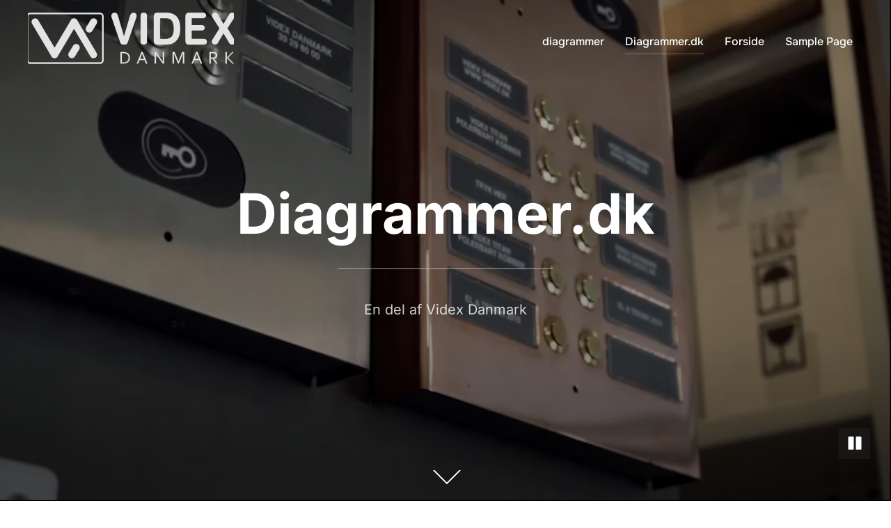

--- FILE ---
content_type: text/html; charset=UTF-8
request_url: https://diagrammer.dk/
body_size: 13121
content:
<!DOCTYPE html>
<html lang="en-US" class="no-js">
<head>
	<meta charset="UTF-8" />
	<meta name="viewport" content="width=device-width, initial-scale=1" />
	<script>(function(html){html.className = html.className.replace(/\bno-js\b/,'js')})(document.documentElement);</script>
<title>Diagrammer.dk &#8211; En del af Videx Danmark</title>
<meta name='robots' content='noindex, nofollow' />
<link rel="alternate" title="oEmbed (JSON)" type="application/json+oembed" href="https://diagrammer.dk/wp-json/oembed/1.0/embed?url=https%3A%2F%2Fdiagrammer.dk%2F" />
<link rel="alternate" title="oEmbed (XML)" type="text/xml+oembed" href="https://diagrammer.dk/wp-json/oembed/1.0/embed?url=https%3A%2F%2Fdiagrammer.dk%2F&#038;format=xml" />
<style id='wp-img-auto-sizes-contain-inline-css'>
img:is([sizes=auto i],[sizes^="auto," i]){contain-intrinsic-size:3000px 1500px}
/*# sourceURL=wp-img-auto-sizes-contain-inline-css */
</style>
<style id='wp-block-library-inline-css'>
:root{--wp-block-synced-color:#7a00df;--wp-block-synced-color--rgb:122,0,223;--wp-bound-block-color:var(--wp-block-synced-color);--wp-editor-canvas-background:#ddd;--wp-admin-theme-color:#007cba;--wp-admin-theme-color--rgb:0,124,186;--wp-admin-theme-color-darker-10:#006ba1;--wp-admin-theme-color-darker-10--rgb:0,107,160.5;--wp-admin-theme-color-darker-20:#005a87;--wp-admin-theme-color-darker-20--rgb:0,90,135;--wp-admin-border-width-focus:2px}@media (min-resolution:192dpi){:root{--wp-admin-border-width-focus:1.5px}}.wp-element-button{cursor:pointer}:root .has-very-light-gray-background-color{background-color:#eee}:root .has-very-dark-gray-background-color{background-color:#313131}:root .has-very-light-gray-color{color:#eee}:root .has-very-dark-gray-color{color:#313131}:root .has-vivid-green-cyan-to-vivid-cyan-blue-gradient-background{background:linear-gradient(135deg,#00d084,#0693e3)}:root .has-purple-crush-gradient-background{background:linear-gradient(135deg,#34e2e4,#4721fb 50%,#ab1dfe)}:root .has-hazy-dawn-gradient-background{background:linear-gradient(135deg,#faaca8,#dad0ec)}:root .has-subdued-olive-gradient-background{background:linear-gradient(135deg,#fafae1,#67a671)}:root .has-atomic-cream-gradient-background{background:linear-gradient(135deg,#fdd79a,#004a59)}:root .has-nightshade-gradient-background{background:linear-gradient(135deg,#330968,#31cdcf)}:root .has-midnight-gradient-background{background:linear-gradient(135deg,#020381,#2874fc)}:root{--wp--preset--font-size--normal:16px;--wp--preset--font-size--huge:42px}.has-regular-font-size{font-size:1em}.has-larger-font-size{font-size:2.625em}.has-normal-font-size{font-size:var(--wp--preset--font-size--normal)}.has-huge-font-size{font-size:var(--wp--preset--font-size--huge)}.has-text-align-center{text-align:center}.has-text-align-left{text-align:left}.has-text-align-right{text-align:right}.has-fit-text{white-space:nowrap!important}#end-resizable-editor-section{display:none}.aligncenter{clear:both}.items-justified-left{justify-content:flex-start}.items-justified-center{justify-content:center}.items-justified-right{justify-content:flex-end}.items-justified-space-between{justify-content:space-between}.screen-reader-text{border:0;clip-path:inset(50%);height:1px;margin:-1px;overflow:hidden;padding:0;position:absolute;width:1px;word-wrap:normal!important}.screen-reader-text:focus{background-color:#ddd;clip-path:none;color:#444;display:block;font-size:1em;height:auto;left:5px;line-height:normal;padding:15px 23px 14px;text-decoration:none;top:5px;width:auto;z-index:100000}html :where(.has-border-color){border-style:solid}html :where([style*=border-top-color]){border-top-style:solid}html :where([style*=border-right-color]){border-right-style:solid}html :where([style*=border-bottom-color]){border-bottom-style:solid}html :where([style*=border-left-color]){border-left-style:solid}html :where([style*=border-width]){border-style:solid}html :where([style*=border-top-width]){border-top-style:solid}html :where([style*=border-right-width]){border-right-style:solid}html :where([style*=border-bottom-width]){border-bottom-style:solid}html :where([style*=border-left-width]){border-left-style:solid}html :where(img[class*=wp-image-]){height:auto;max-width:100%}:where(figure){margin:0 0 1em}html :where(.is-position-sticky){--wp-admin--admin-bar--position-offset:var(--wp-admin--admin-bar--height,0px)}@media screen and (max-width:600px){html :where(.is-position-sticky){--wp-admin--admin-bar--position-offset:0px}}

/*# sourceURL=wp-block-library-inline-css */
</style><style id='wp-block-paragraph-inline-css'>
.is-small-text{font-size:.875em}.is-regular-text{font-size:1em}.is-large-text{font-size:2.25em}.is-larger-text{font-size:3em}.has-drop-cap:not(:focus):first-letter{float:left;font-size:8.4em;font-style:normal;font-weight:100;line-height:.68;margin:.05em .1em 0 0;text-transform:uppercase}body.rtl .has-drop-cap:not(:focus):first-letter{float:none;margin-left:.1em}p.has-drop-cap.has-background{overflow:hidden}:root :where(p.has-background){padding:1.25em 2.375em}:where(p.has-text-color:not(.has-link-color)) a{color:inherit}p.has-text-align-left[style*="writing-mode:vertical-lr"],p.has-text-align-right[style*="writing-mode:vertical-rl"]{rotate:180deg}
/*# sourceURL=https://diagrammer.dk/wp-includes/blocks/paragraph/style.min.css */
</style>
<style id='global-styles-inline-css'>
:root{--wp--preset--aspect-ratio--square: 1;--wp--preset--aspect-ratio--4-3: 4/3;--wp--preset--aspect-ratio--3-4: 3/4;--wp--preset--aspect-ratio--3-2: 3/2;--wp--preset--aspect-ratio--2-3: 2/3;--wp--preset--aspect-ratio--16-9: 16/9;--wp--preset--aspect-ratio--9-16: 9/16;--wp--preset--color--black: #000000;--wp--preset--color--cyan-bluish-gray: #abb8c3;--wp--preset--color--white: #ffffff;--wp--preset--color--pale-pink: #f78da7;--wp--preset--color--vivid-red: #cf2e2e;--wp--preset--color--luminous-vivid-orange: #ff6900;--wp--preset--color--luminous-vivid-amber: #fcb900;--wp--preset--color--light-green-cyan: #7bdcb5;--wp--preset--color--vivid-green-cyan: #00d084;--wp--preset--color--pale-cyan-blue: #8ed1fc;--wp--preset--color--vivid-cyan-blue: #0693e3;--wp--preset--color--vivid-purple: #9b51e0;--wp--preset--color--primary: #101010;--wp--preset--color--secondary: #0bb4aa;--wp--preset--color--header-footer: #101010;--wp--preset--color--tertiary: #6C6C77;--wp--preset--color--lightgrey: #D9D9D9;--wp--preset--color--foreground: #000;--wp--preset--color--background: #f9fafd;--wp--preset--color--light-background: #ffffff;--wp--preset--gradient--vivid-cyan-blue-to-vivid-purple: linear-gradient(135deg,rgb(6,147,227) 0%,rgb(155,81,224) 100%);--wp--preset--gradient--light-green-cyan-to-vivid-green-cyan: linear-gradient(135deg,rgb(122,220,180) 0%,rgb(0,208,130) 100%);--wp--preset--gradient--luminous-vivid-amber-to-luminous-vivid-orange: linear-gradient(135deg,rgb(252,185,0) 0%,rgb(255,105,0) 100%);--wp--preset--gradient--luminous-vivid-orange-to-vivid-red: linear-gradient(135deg,rgb(255,105,0) 0%,rgb(207,46,46) 100%);--wp--preset--gradient--very-light-gray-to-cyan-bluish-gray: linear-gradient(135deg,rgb(238,238,238) 0%,rgb(169,184,195) 100%);--wp--preset--gradient--cool-to-warm-spectrum: linear-gradient(135deg,rgb(74,234,220) 0%,rgb(151,120,209) 20%,rgb(207,42,186) 40%,rgb(238,44,130) 60%,rgb(251,105,98) 80%,rgb(254,248,76) 100%);--wp--preset--gradient--blush-light-purple: linear-gradient(135deg,rgb(255,206,236) 0%,rgb(152,150,240) 100%);--wp--preset--gradient--blush-bordeaux: linear-gradient(135deg,rgb(254,205,165) 0%,rgb(254,45,45) 50%,rgb(107,0,62) 100%);--wp--preset--gradient--luminous-dusk: linear-gradient(135deg,rgb(255,203,112) 0%,rgb(199,81,192) 50%,rgb(65,88,208) 100%);--wp--preset--gradient--pale-ocean: linear-gradient(135deg,rgb(255,245,203) 0%,rgb(182,227,212) 50%,rgb(51,167,181) 100%);--wp--preset--gradient--electric-grass: linear-gradient(135deg,rgb(202,248,128) 0%,rgb(113,206,126) 100%);--wp--preset--gradient--midnight: linear-gradient(135deg,rgb(2,3,129) 0%,rgb(40,116,252) 100%);--wp--preset--gradient--black-primary: linear-gradient(180deg, var(--wp--preset--color--secondary) 0%, var(--wp--preset--color--secondary) 73%, var(--wp--preset--color--background) 73%, var(--wp--preset--color--background) 100%);--wp--preset--gradient--black-secondary: linear-gradient(135deg,rgba(0,0,0,1) 50%,var(--wp--preset--color--tertiary) 100%);--wp--preset--font-size--small: clamp(14px, 0.875rem + ((1vw - 3.2px) * 0.177), 16px);--wp--preset--font-size--medium: clamp(16px, 1rem + ((1vw - 3.2px) * 0.354), 20px);--wp--preset--font-size--large: clamp(22px, 1.375rem + ((1vw - 3.2px) * 1.239), 36px);--wp--preset--font-size--x-large: clamp(30px, 1.875rem + ((1vw - 3.2px) * 1.77), 50px);--wp--preset--font-size--x-small: clamp(14px, 0.875rem + ((1vw - 3.2px) * 1), 14px);--wp--preset--font-size--max-36: clamp(24px, 1.5rem + ((1vw - 3.2px) * 1.062), 36px);--wp--preset--font-size--max-48: clamp(26px, 1.625rem + ((1vw - 3.2px) * 1.947), 48px);--wp--preset--font-size--max-60: clamp(30px, 1.875rem + ((1vw - 3.2px) * 2.655), 60px);--wp--preset--font-size--max-72: clamp(38px, 2.375rem + ((1vw - 3.2px) * 3.009), 72px);--wp--preset--spacing--20: 0.44rem;--wp--preset--spacing--30: 0.67rem;--wp--preset--spacing--40: 1rem;--wp--preset--spacing--50: 1.5rem;--wp--preset--spacing--60: 2.25rem;--wp--preset--spacing--70: 3.38rem;--wp--preset--spacing--80: 5.06rem;--wp--preset--spacing--x-small: 20px;--wp--preset--spacing--small: 40px;--wp--preset--spacing--medium: 60px;--wp--preset--spacing--large: 80px;--wp--preset--spacing--x-large: 100px;--wp--preset--shadow--natural: 6px 6px 9px rgba(0, 0, 0, 0.2);--wp--preset--shadow--deep: 12px 12px 50px rgba(0, 0, 0, 0.4);--wp--preset--shadow--sharp: 6px 6px 0px rgba(0, 0, 0, 0.2);--wp--preset--shadow--outlined: 6px 6px 0px -3px rgb(255, 255, 255), 6px 6px rgb(0, 0, 0);--wp--preset--shadow--crisp: 6px 6px 0px rgb(0, 0, 0);--wp--custom--font-weight--black: 900;--wp--custom--font-weight--bold: 700;--wp--custom--font-weight--extra-bold: 800;--wp--custom--font-weight--light: 300;--wp--custom--font-weight--medium: 500;--wp--custom--font-weight--regular: 400;--wp--custom--font-weight--semi-bold: 600;--wp--custom--line-height--body: 1.75;--wp--custom--line-height--heading: 1.1;--wp--custom--line-height--medium: 1.5;--wp--custom--line-height--one: 1;--wp--custom--spacing--outer: 30px;}:root { --wp--style--global--content-size: 1200px;--wp--style--global--wide-size: 1450px; }:where(body) { margin: 0; }.wp-site-blocks { padding-top: var(--wp--style--root--padding-top); padding-bottom: var(--wp--style--root--padding-bottom); }.has-global-padding { padding-right: var(--wp--style--root--padding-right); padding-left: var(--wp--style--root--padding-left); }.has-global-padding > .alignfull { margin-right: calc(var(--wp--style--root--padding-right) * -1); margin-left: calc(var(--wp--style--root--padding-left) * -1); }.has-global-padding :where(:not(.alignfull.is-layout-flow) > .has-global-padding:not(.wp-block-block, .alignfull)) { padding-right: 0; padding-left: 0; }.has-global-padding :where(:not(.alignfull.is-layout-flow) > .has-global-padding:not(.wp-block-block, .alignfull)) > .alignfull { margin-left: 0; margin-right: 0; }.wp-site-blocks > .alignleft { float: left; margin-right: 2em; }.wp-site-blocks > .alignright { float: right; margin-left: 2em; }.wp-site-blocks > .aligncenter { justify-content: center; margin-left: auto; margin-right: auto; }:where(.wp-site-blocks) > * { margin-block-start: 20px; margin-block-end: 0; }:where(.wp-site-blocks) > :first-child { margin-block-start: 0; }:where(.wp-site-blocks) > :last-child { margin-block-end: 0; }:root { --wp--style--block-gap: 20px; }:root :where(.is-layout-flow) > :first-child{margin-block-start: 0;}:root :where(.is-layout-flow) > :last-child{margin-block-end: 0;}:root :where(.is-layout-flow) > *{margin-block-start: 20px;margin-block-end: 0;}:root :where(.is-layout-constrained) > :first-child{margin-block-start: 0;}:root :where(.is-layout-constrained) > :last-child{margin-block-end: 0;}:root :where(.is-layout-constrained) > *{margin-block-start: 20px;margin-block-end: 0;}:root :where(.is-layout-flex){gap: 20px;}:root :where(.is-layout-grid){gap: 20px;}.is-layout-flow > .alignleft{float: left;margin-inline-start: 0;margin-inline-end: 2em;}.is-layout-flow > .alignright{float: right;margin-inline-start: 2em;margin-inline-end: 0;}.is-layout-flow > .aligncenter{margin-left: auto !important;margin-right: auto !important;}.is-layout-constrained > .alignleft{float: left;margin-inline-start: 0;margin-inline-end: 2em;}.is-layout-constrained > .alignright{float: right;margin-inline-start: 2em;margin-inline-end: 0;}.is-layout-constrained > .aligncenter{margin-left: auto !important;margin-right: auto !important;}.is-layout-constrained > :where(:not(.alignleft):not(.alignright):not(.alignfull)){max-width: var(--wp--style--global--content-size);margin-left: auto !important;margin-right: auto !important;}.is-layout-constrained > .alignwide{max-width: var(--wp--style--global--wide-size);}body .is-layout-flex{display: flex;}.is-layout-flex{flex-wrap: wrap;align-items: center;}.is-layout-flex > :is(*, div){margin: 0;}body .is-layout-grid{display: grid;}.is-layout-grid > :is(*, div){margin: 0;}body{font-size: var(--wp--preset--font-size--small);font-weight: var(--wp--custom--font-weight--regular);line-height: var(--wp--custom--line-height--body);--wp--style--root--padding-top: 0px;--wp--style--root--padding-right: 0px;--wp--style--root--padding-bottom: 0px;--wp--style--root--padding-left: 0px;}a:where(:not(.wp-element-button)){color: var(--wp--preset--color--primary);text-decoration: underline;}:root :where(.wp-element-button, .wp-block-button__link){background-color: #32373c;border-radius: 0;border-width: 0;color: #fff;font-family: inherit;font-size: inherit;font-style: inherit;font-weight: inherit;letter-spacing: inherit;line-height: inherit;padding-top: 10px;padding-right: 25px;padding-bottom: 10px;padding-left: 25px;text-decoration: none;text-transform: inherit;}.has-black-color{color: var(--wp--preset--color--black) !important;}.has-cyan-bluish-gray-color{color: var(--wp--preset--color--cyan-bluish-gray) !important;}.has-white-color{color: var(--wp--preset--color--white) !important;}.has-pale-pink-color{color: var(--wp--preset--color--pale-pink) !important;}.has-vivid-red-color{color: var(--wp--preset--color--vivid-red) !important;}.has-luminous-vivid-orange-color{color: var(--wp--preset--color--luminous-vivid-orange) !important;}.has-luminous-vivid-amber-color{color: var(--wp--preset--color--luminous-vivid-amber) !important;}.has-light-green-cyan-color{color: var(--wp--preset--color--light-green-cyan) !important;}.has-vivid-green-cyan-color{color: var(--wp--preset--color--vivid-green-cyan) !important;}.has-pale-cyan-blue-color{color: var(--wp--preset--color--pale-cyan-blue) !important;}.has-vivid-cyan-blue-color{color: var(--wp--preset--color--vivid-cyan-blue) !important;}.has-vivid-purple-color{color: var(--wp--preset--color--vivid-purple) !important;}.has-primary-color{color: var(--wp--preset--color--primary) !important;}.has-secondary-color{color: var(--wp--preset--color--secondary) !important;}.has-header-footer-color{color: var(--wp--preset--color--header-footer) !important;}.has-tertiary-color{color: var(--wp--preset--color--tertiary) !important;}.has-lightgrey-color{color: var(--wp--preset--color--lightgrey) !important;}.has-foreground-color{color: var(--wp--preset--color--foreground) !important;}.has-background-color{color: var(--wp--preset--color--background) !important;}.has-light-background-color{color: var(--wp--preset--color--light-background) !important;}.has-black-background-color{background-color: var(--wp--preset--color--black) !important;}.has-cyan-bluish-gray-background-color{background-color: var(--wp--preset--color--cyan-bluish-gray) !important;}.has-white-background-color{background-color: var(--wp--preset--color--white) !important;}.has-pale-pink-background-color{background-color: var(--wp--preset--color--pale-pink) !important;}.has-vivid-red-background-color{background-color: var(--wp--preset--color--vivid-red) !important;}.has-luminous-vivid-orange-background-color{background-color: var(--wp--preset--color--luminous-vivid-orange) !important;}.has-luminous-vivid-amber-background-color{background-color: var(--wp--preset--color--luminous-vivid-amber) !important;}.has-light-green-cyan-background-color{background-color: var(--wp--preset--color--light-green-cyan) !important;}.has-vivid-green-cyan-background-color{background-color: var(--wp--preset--color--vivid-green-cyan) !important;}.has-pale-cyan-blue-background-color{background-color: var(--wp--preset--color--pale-cyan-blue) !important;}.has-vivid-cyan-blue-background-color{background-color: var(--wp--preset--color--vivid-cyan-blue) !important;}.has-vivid-purple-background-color{background-color: var(--wp--preset--color--vivid-purple) !important;}.has-primary-background-color{background-color: var(--wp--preset--color--primary) !important;}.has-secondary-background-color{background-color: var(--wp--preset--color--secondary) !important;}.has-header-footer-background-color{background-color: var(--wp--preset--color--header-footer) !important;}.has-tertiary-background-color{background-color: var(--wp--preset--color--tertiary) !important;}.has-lightgrey-background-color{background-color: var(--wp--preset--color--lightgrey) !important;}.has-foreground-background-color{background-color: var(--wp--preset--color--foreground) !important;}.has-background-background-color{background-color: var(--wp--preset--color--background) !important;}.has-light-background-background-color{background-color: var(--wp--preset--color--light-background) !important;}.has-black-border-color{border-color: var(--wp--preset--color--black) !important;}.has-cyan-bluish-gray-border-color{border-color: var(--wp--preset--color--cyan-bluish-gray) !important;}.has-white-border-color{border-color: var(--wp--preset--color--white) !important;}.has-pale-pink-border-color{border-color: var(--wp--preset--color--pale-pink) !important;}.has-vivid-red-border-color{border-color: var(--wp--preset--color--vivid-red) !important;}.has-luminous-vivid-orange-border-color{border-color: var(--wp--preset--color--luminous-vivid-orange) !important;}.has-luminous-vivid-amber-border-color{border-color: var(--wp--preset--color--luminous-vivid-amber) !important;}.has-light-green-cyan-border-color{border-color: var(--wp--preset--color--light-green-cyan) !important;}.has-vivid-green-cyan-border-color{border-color: var(--wp--preset--color--vivid-green-cyan) !important;}.has-pale-cyan-blue-border-color{border-color: var(--wp--preset--color--pale-cyan-blue) !important;}.has-vivid-cyan-blue-border-color{border-color: var(--wp--preset--color--vivid-cyan-blue) !important;}.has-vivid-purple-border-color{border-color: var(--wp--preset--color--vivid-purple) !important;}.has-primary-border-color{border-color: var(--wp--preset--color--primary) !important;}.has-secondary-border-color{border-color: var(--wp--preset--color--secondary) !important;}.has-header-footer-border-color{border-color: var(--wp--preset--color--header-footer) !important;}.has-tertiary-border-color{border-color: var(--wp--preset--color--tertiary) !important;}.has-lightgrey-border-color{border-color: var(--wp--preset--color--lightgrey) !important;}.has-foreground-border-color{border-color: var(--wp--preset--color--foreground) !important;}.has-background-border-color{border-color: var(--wp--preset--color--background) !important;}.has-light-background-border-color{border-color: var(--wp--preset--color--light-background) !important;}.has-vivid-cyan-blue-to-vivid-purple-gradient-background{background: var(--wp--preset--gradient--vivid-cyan-blue-to-vivid-purple) !important;}.has-light-green-cyan-to-vivid-green-cyan-gradient-background{background: var(--wp--preset--gradient--light-green-cyan-to-vivid-green-cyan) !important;}.has-luminous-vivid-amber-to-luminous-vivid-orange-gradient-background{background: var(--wp--preset--gradient--luminous-vivid-amber-to-luminous-vivid-orange) !important;}.has-luminous-vivid-orange-to-vivid-red-gradient-background{background: var(--wp--preset--gradient--luminous-vivid-orange-to-vivid-red) !important;}.has-very-light-gray-to-cyan-bluish-gray-gradient-background{background: var(--wp--preset--gradient--very-light-gray-to-cyan-bluish-gray) !important;}.has-cool-to-warm-spectrum-gradient-background{background: var(--wp--preset--gradient--cool-to-warm-spectrum) !important;}.has-blush-light-purple-gradient-background{background: var(--wp--preset--gradient--blush-light-purple) !important;}.has-blush-bordeaux-gradient-background{background: var(--wp--preset--gradient--blush-bordeaux) !important;}.has-luminous-dusk-gradient-background{background: var(--wp--preset--gradient--luminous-dusk) !important;}.has-pale-ocean-gradient-background{background: var(--wp--preset--gradient--pale-ocean) !important;}.has-electric-grass-gradient-background{background: var(--wp--preset--gradient--electric-grass) !important;}.has-midnight-gradient-background{background: var(--wp--preset--gradient--midnight) !important;}.has-black-primary-gradient-background{background: var(--wp--preset--gradient--black-primary) !important;}.has-black-secondary-gradient-background{background: var(--wp--preset--gradient--black-secondary) !important;}.has-small-font-size{font-size: var(--wp--preset--font-size--small) !important;}.has-medium-font-size{font-size: var(--wp--preset--font-size--medium) !important;}.has-large-font-size{font-size: var(--wp--preset--font-size--large) !important;}.has-x-large-font-size{font-size: var(--wp--preset--font-size--x-large) !important;}.has-x-small-font-size{font-size: var(--wp--preset--font-size--x-small) !important;}.has-max-36-font-size{font-size: var(--wp--preset--font-size--max-36) !important;}.has-max-48-font-size{font-size: var(--wp--preset--font-size--max-48) !important;}.has-max-60-font-size{font-size: var(--wp--preset--font-size--max-60) !important;}.has-max-72-font-size{font-size: var(--wp--preset--font-size--max-72) !important;}
/*# sourceURL=global-styles-inline-css */
</style>

<link rel='stylesheet' id='bsk-pdf-manager-pro-css-css' href='https://diagrammer.dk/wp-content/plugins/bsk-pdf-manager-pro/css/bsk-pdf-manager-pro.css?ver=1765616677' media='all' />
<link rel='stylesheet' id='wpa-css-css' href='https://diagrammer.dk/wp-content/plugins/honeypot/includes/css/wpa.css?ver=2.3.04' media='all' />
<link rel='stylesheet' id='inspiro-google-fonts-css' href='https://diagrammer.dk/wp-content/fonts/804a32f07277a31335ba317c014a4b92.css?ver=2.1.8' media='all' />
<link rel='stylesheet' id='inspiro-style-css' href='https://diagrammer.dk/wp-content/themes/inspiro/assets/css/minified/style.min.css?ver=2.1.8' media='all' />
<style id='inspiro-style-inline-css'>
body, button, input, select, textarea {
font-family: 'Lato', sans-serif;
font-weight: 400;
}
@media screen and (min-width: 782px) {
body, button, input, select, textarea {
font-size: 16px;
line-height: 1.8;
} }
body:not(.wp-custom-logo) a.custom-logo-text {
font-family: 'Onest', sans-serif;
font-weight: 700;
text-transform: uppercase;
}
@media screen and (min-width: 782px) {
body:not(.wp-custom-logo) a.custom-logo-text {
font-size: 26px;
line-height: 1.8;
} }
h1, h2, h3, h4, h5, h6, .home.blog .entry-title, .page .entry-title, .page-title, #comments>h3, #respond>h3, .wp-block-button a, .entry-footer {
font-family: 'Onest', sans-serif;
font-weight: 600;
line-height: 1.4;
}
.home.blog .entry-title, .single .entry-title, .single .entry-cover-image .entry-header .entry-title {
font-size: 24px;
font-weight: 600;
line-height: 1.4;
}
@media screen and (min-width: 641px) and (max-width: 1024px) {
.home.blog .entry-title, .single .entry-title, .single .entry-cover-image .entry-header .entry-title {
font-size: 32px;
} }
@media screen and (min-width: 1025px) {
.home.blog .entry-title, .single .entry-title, .single .entry-cover-image .entry-header .entry-title {
font-size: 45px;
} }
.page .entry-title, .page-title, .page .entry-cover-image .entry-header .entry-title {
font-size: 24px;
font-weight: 600;
line-height: 1.4;
text-align: left;
}
@media screen and (min-width: 641px) and (max-width: 1024px) {
.page .entry-title, .page-title, .page .entry-cover-image .entry-header .entry-title {
font-size: 32px;
} }
@media screen and (min-width: 1025px) {
.page .entry-title, .page-title, .page .entry-cover-image .entry-header .entry-title {
font-size: 45px;
} }
.entry-content h1, .widget-area h1, h1:not(.entry-title):not(.page-title):not(.site-title) {
font-size: 24px;
font-weight: 600;
line-height: 1.4;
}
@media screen and (min-width: 641px) and (max-width: 1024px) {
.entry-content h1, .widget-area h1, h1:not(.entry-title):not(.page-title):not(.site-title) {
font-size: 32px;
} }
@media screen and (min-width: 1025px) {
.entry-content h1, .widget-area h1, h1:not(.entry-title):not(.page-title):not(.site-title) {
font-size: 45px;
} }
.entry-content h2, .page-content h2, .comment-content h2 {
font-size: 30px;
font-weight: 600;
line-height: 1.4;
}
.entry-content h3, .page-content h3, .comment-content h3 {
font-size: 24px;
font-weight: 600;
line-height: 1.4;
}
.entry-content h4, .page-content h4, .comment-content h4 {
font-size: 16px;
font-weight: 600;
line-height: 1.4;
}
.entry-content h5, .page-content h5, .comment-content h5 {
font-size: 14px;
font-weight: 600;
line-height: 1.4;
}
.entry-content h6, .page-content h6, .comment-content h6 {
font-size: 13px;
font-weight: 600;
line-height: 1.4;
}
.site-title {
font-family: 'Inter', sans-serif;
font-weight: 700;
line-height: 1.25;
}
@media screen and (min-width: 782px) {
.site-title {
font-size: 80px;
} }
.site-description {
font-family: 'Inter', sans-serif;
line-height: 1.8;
}
@media screen and (min-width: 782px) {
.site-description {
font-size: 20px;
} }
.custom-header-button {
font-family: 'Inter', sans-serif;
line-height: 1.8;
}
@media screen and (min-width: 782px) {
.custom-header-button {
font-size: 16px;
} }
.navbar-nav a {
font-family: 'Onest', sans-serif;
font-weight: 500;
line-height: 1.8;
}
@media screen and (min-width: 782px) {
.navbar-nav a {
font-size: 16px;
} }
@media screen and (max-width: 64em) {
.navbar-nav li a {
font-family: 'Onest', sans-serif;
font-size: 16px;
font-weight: 600;
text-transform: uppercase;
line-height: 1.8;
} }


		:root {
			--container-width: 1200px;
			--container-width-narrow: 950px;
			--container-padding: 30px;
		}
		
		/* Dynamic responsive padding media queries */
		@media (max-width: 1260px) {
			.wrap,
			.inner-wrap,
			.page .entry-content,
			.page:not(.inspiro-front-page) .entry-footer,
			.single .entry-wrapper,
			.single.has-sidebar.page-layout-sidebar-right .entry-header .inner-wrap,
			.wp-block-group > .wp-block-group__inner-container {
				padding-left: 30px;
				padding-right: 30px;
			}
		}
		
		@media (max-width: 1010px) {
			.single .entry-header .inner-wrap,
			.single .entry-content,
			.single .entry-footer,
			#comments {
				padding-left: 30px;
				padding-right: 30px;
			}
		}
		
/*# sourceURL=inspiro-style-inline-css */
</style>
<script src="https://diagrammer.dk/wp-includes/js/jquery/jquery.min.js?ver=3.7.1" id="jquery-core-js"></script>
<script src="https://diagrammer.dk/wp-includes/js/jquery/jquery-migrate.min.js?ver=3.4.1" id="jquery-migrate-js"></script>
<script id="bsk-pdf-manager-pro-js-extra">
var bsk_pdf_pro = {"ajaxurl":"https://diagrammer.dk/wp-admin/admin-ajax.php"};
//# sourceURL=bsk-pdf-manager-pro-js-extra
</script>
<script src="https://diagrammer.dk/wp-content/plugins/bsk-pdf-manager-pro/js/bsk_pdf_manager_pro.js?ver=1765616677" id="bsk-pdf-manager-pro-js"></script>
<link rel="canonical" href="https://diagrammer.dk/" />
<link rel='shortlink' href='https://diagrammer.dk/' />
			<style type="text/css" id="custom-theme-colors" data-hex="#0bb4aa" data-palette="default" data-scheme="light">
				
/**
 * Inspiro Lite: Palette Color Scheme
 */

:root {
    --inspiro-primary-color: #0bb4aa;
    --inspiro-secondary-color: #5ec5bd;
    --inspiro-tertiary-color: #37746F;
    --inspiro-accent-color: #0bb4aa;
}

body {
    --wp--preset--color--secondary: #0bb4aa;
}
			</style>
					<style id="inspiro-custom-header-styles">
						.site-title a,
			.colors-dark .site-title a,
			.site-title a,
			body.has-header-image .site-title a,
			body.has-header-video .site-title a,
			body.has-header-image.colors-dark .site-title a,
			body.has-header-video.colors-dark .site-title a,
			body.has-header-image .site-title a,
			body.has-header-video .site-title a,
			.site-description,
			.colors-dark .site-description,
			.site-description,
			body.has-header-image .site-description,
			body.has-header-video .site-description,
			body.has-header-image.colors-dark .site-description,
			body.has-header-video.colors-dark .site-description,
			body.has-header-image .site-description,
			body.has-header-video .site-description {
				color: #fff;
			}

			
						.custom-header-button {
				color: #ffffff;
				border-color: #ffffff;
			}

			
						.custom-header-button:hover {
				color: #ffffff;
			}

			
			
			
			
						.headroom--not-top .navbar,
			.has-header-image.home.blog .headroom--not-top .navbar,
			.has-header-image.inspiro-front-page .headroom--not-top .navbar,
			.has-header-video.home.blog .headroom--not-top .navbar,
			.has-header-video.inspiro-front-page .headroom--not-top .navbar {
				background-color: rgba(0,0,0,0.9);
			}

			
			
            
            
			
			
						a.custom-logo-text:hover {
				color: #ffffff;
			}

			
			

			/* hero section */
						#scroll-to-content:before {
				border-color: #fff;
			}

			
						.has-header-image .custom-header-media:before {
				background-image: linear-gradient(to bottom,
				rgba(0, 0, 0, 0.3) 0%,
				rgba(0, 0, 0, 0.5) 100%);

				/*background-image: linear-gradient(to bottom, rgba(0, 0, 0, .7) 0%, rgba(0, 0, 0, 0.5) 100%)*/
			}


			

			/* content */
			
			
			

			/* sidebar */
			
			
			
			

			/* footer */
			
			
			

			/* general */
			
			
			
			
			
			
			
			
			
			
					</style>
		<link rel="icon" href="https://diagrammer.dk/wp-content/uploads/2021/12/cropped-cropped-videx-logo_hvid-300x74-1-32x32.png" sizes="32x32" />
<link rel="icon" href="https://diagrammer.dk/wp-content/uploads/2021/12/cropped-cropped-videx-logo_hvid-300x74-1-192x192.png" sizes="192x192" />
<link rel="apple-touch-icon" href="https://diagrammer.dk/wp-content/uploads/2021/12/cropped-cropped-videx-logo_hvid-300x74-1-180x180.png" />
<meta name="msapplication-TileImage" content="https://diagrammer.dk/wp-content/uploads/2021/12/cropped-cropped-videx-logo_hvid-300x74-1-270x270.png" />
		<style id="wp-custom-css">
			.site-info .copyright span:nth-child(2) { text-align: left }
.site-info .copyright span:nth-child(1) { display: none; }
		</style>
		
</head>

<body class="home wp-singular page-template-default page page-id-11 wp-custom-logo wp-embed-responsive wp-theme-inspiro inspiro-front-page has-header-image page-layout-full-width post-display-content-excerpt colors-light">

<aside id="side-nav" class="side-nav" tabindex="-1">
	<div class="side-nav__scrollable-container">
		<div class="side-nav__wrap">
			<div class="side-nav__close-button">
				<button type="button" class="navbar-toggle">
					<span class="screen-reader-text">Toggle navigation</span>
					<span class="icon-bar"></span>
					<span class="icon-bar"></span>
					<span class="icon-bar"></span>
				</button>
			</div>
								</div>
	</div>
</aside>
<div class="side-nav-overlay"></div>

<div id="page" class="site">
	<a class="skip-link screen-reader-text" href="#content">Skip to content</a>

	<header id="masthead" class="site-header" role="banner">
		<div id="site-navigation" class="navbar">
	<div class="header-inner inner-wrap  ">

		<div class="header-logo-wrapper">
			<a href="https://diagrammer.dk/" class="custom-logo-link" rel="home" aria-current="page"><img width="296" height="74" src="https://diagrammer.dk/wp-content/uploads/2021/12/cropped-videx-logo_hvid-300x74-1-1.png" class="custom-logo" alt="Diagrammer.dk" decoding="async" sizes="100vw" /></a>		</div>

		<div class="header-navigation-wrapper">
                        <nav class="primary-menu-wrapper navbar-collapse collapse" aria-label="Top Horizontal Menu" role="navigation">
                <ul class="nav navbar-nav dropdown sf-menu"><li class="page_item page-item-69 page_item_has_children"><a href="https://diagrammer.dk/diagrammer-2/">diagrammer</a>
<ul class='children'>
	<li class="page_item page-item-89"><a href="https://diagrammer.dk/diagrammer-2/bus-2leder/">Bus 2leder</a></li>
	<li class="page_item page-item-91"><a href="https://diagrammer.dk/diagrammer-2/bus-video/">Bus Video</a></li>
</ul>
</li>
<li class="page_item page-item-11 current_page_item"><a href="https://diagrammer.dk/" aria-current="page">Diagrammer.dk</a></li>
<li class="page_item page-item-6"><a href="https://diagrammer.dk/forside/">Forside</a></li>
<li class="page_item page-item-2"><a href="https://diagrammer.dk/sample-page/">Sample Page</a></li>
</ul>            </nav>
                    </div>

		<div class="header-widgets-wrapper">
			
			<div id="sb-search" class="sb-search" style="display: none;">
				
<form method="get" id="searchform" action="https://diagrammer.dk/">
	<label for="search-form-input">
		<span class="screen-reader-text">Search for:</span>
		<input type="search" class="sb-search-input" placeholder="Type your keywords and hit Enter..." name="s" id="search-form-input" autocomplete="off" />
	</label>
	<button class="sb-search-button-open" aria-expanded="false">
		<span class="sb-icon-search">
			<svg class="svg-icon svg-icon-search" aria-hidden="true" role="img" focusable="false" xmlns="https://www.w3.org/2000/svg" width="23" height="23" viewBox="0 0 23 23"><path d="M38.710696,48.0601792 L43,52.3494831 L41.3494831,54 L37.0601792,49.710696 C35.2632422,51.1481185 32.9839107,52.0076499 30.5038249,52.0076499 C24.7027226,52.0076499 20,47.3049272 20,41.5038249 C20,35.7027226 24.7027226,31 30.5038249,31 C36.3049272,31 41.0076499,35.7027226 41.0076499,41.5038249 C41.0076499,43.9839107 40.1481185,46.2632422 38.710696,48.0601792 Z M36.3875844,47.1716785 C37.8030221,45.7026647 38.6734666,43.7048964 38.6734666,41.5038249 C38.6734666,36.9918565 35.0157934,33.3341833 30.5038249,33.3341833 C25.9918565,33.3341833 22.3341833,36.9918565 22.3341833,41.5038249 C22.3341833,46.0157934 25.9918565,49.6734666 30.5038249,49.6734666 C32.7048964,49.6734666 34.7026647,48.8030221 36.1716785,47.3875844 C36.2023931,47.347638 36.2360451,47.3092237 36.2726343,47.2726343 C36.3092237,47.2360451 36.347638,47.2023931 36.3875844,47.1716785 Z" transform="translate(-20 -31)" /></svg>		</span>
	</button>
	<button class="sb-search-button-close" aria-expanded="false">
		<span class="sb-icon-search">
			<svg class="svg-icon svg-icon-cross" aria-hidden="true" role="img" focusable="false" xmlns="https://www.w3.org/2000/svg" width="16" height="16" viewBox="0 0 16 16"><polygon fill="" fill-rule="evenodd" points="6.852 7.649 .399 1.195 1.445 .149 7.899 6.602 14.352 .149 15.399 1.195 8.945 7.649 15.399 14.102 14.352 15.149 7.899 8.695 1.445 15.149 .399 14.102" /></svg>		</span>
	</button>
</form>
			</div>

					</div>
	</div><!-- .inner-wrap -->
</div><!-- #site-navigation -->
	</header><!-- #masthead -->

    
	<div class="custom-header">
	<div class="site-branding">
	<div class="inner-wrap">
		
		<div class="site-branding-text">
			
			
							<h1 class="site-title"><a href="" target="_blank">Diagrammer.dk</a></h1>
			
							<p class="site-description">En del af Videx Danmark</p>
					</div><!-- .site-branding-text -->

		<div class="custom-header-button-wrapper">
		<a class="custom-header-button button" href="" target="_blank" rel="nofollow" style="display: none;">
			</a>
</div><!-- .custom-header-button -->

	</div><!-- .inner-wrap -->
</div><!-- .site-branding -->

    
	<div class="custom-header-media">
		<div id="wp-custom-header" class="wp-custom-header"><img src="https://diagrammer.dk/wp-content/themes/inspiro/assets/images/StockSnap_M6D1GS9PSL.jpg" width="2000" height="1200" alt="" decoding="async" fetchpriority="high" /></div>	</div>

		<div id="scroll-to-content" title="Scroll down to content">
		<span class="screen-reader-text">Scroll down to content</span>
	</div>
	</div><!-- .custom-header -->

	<div class="site-content-contain">
		<div id="content" class="site-content">


		<main id="main" class="site-main" role="main">

			
<article id="post-11" class="post-11 page type-page status-publish hentry">

	
	<header class="entry-header">

		<div class="inner-wrap"><h2 class="entry-title">Diagrammer.dk</h2></div><!-- .inner-wrap -->
	</header><!-- .entry-header -->

	
	<div class="entry-content">
		<div class="bsk-pdfm-output-container shortcode-category layout-columns"><div class="bsk-pdfm-search-bar">
                                        <div class="bsk-pdfm-search-input category_keywords"><select class="bsk-pdfm-category-dropdown"><option value="">Alle kategorier</option><option value="329">Adgangskontrol</option><option value="332">Analog telefoner</option><option value="336">Analog tilbehør</option><option value="330">Andre mærker</option><option value="325">Bus 2leder</option><option value="326">Bus video</option><option value="335">Digitalt tilbehør</option><option value="338">Erstatningstelefonen</option><option value="334">Fastnet telefon udstyr</option><option value="327">Gamle diagrammer</option><option value="337">Telefon billeder</option><option value="333">Timer</option><option value="328">Vejledninger</option></select>
                                            <input class="bsk-pdfm-search-keywords" placeholder="Søg efter diagrammer" />
                                            <button type="button" class="bsk-pdfm-search-anchor">
                                                <svg class="icon icon-search" aria-hidden="true" role="img" viewBox="0 0 30 32" width="100%" height="100%">
                                                    <path class="path1" d="M20.571 14.857q0-3.304-2.348-5.652t-5.652-2.348-5.652 2.348-2.348 5.652 2.348 5.652 5.652 2.348 5.652-2.348 2.348-5.652zM29.714 29.714q0 0.929-0.679 1.607t-1.607 0.679q-0.964 0-1.607-0.679l-6.125-6.107q-3.196 2.214-7.125 2.214-2.554 0-4.884-0.991t-4.018-2.679-2.679-4.018-0.991-4.884 0.991-4.884 2.679-4.018 4.018-2.679 4.884-0.991 4.884 0.991 4.018 2.679 2.679 4.018 0.991 4.884q0 3.929-2.214 7.125l6.125 6.125q0.661 0.661 0.661 1.607z"></path>
                                                </svg>
                                                <span class="screen-reader-text bsk-pdfm-search-button-text">Søg</span>
                                            </button>
                                </div>
                                        <div class="bsk-pdfm-search-results">
                                            <span class="bsk-pdfm-searchbar-ajax-loader"><img decoding="async" src="https://diagrammer.dk/wp-content/plugins/bsk-pdf-manager-pro/images/ajax-loader.gif" /></span>
                                            <a class="bsk-pdfm-search-clear-anchor" href="javascript:void(0);">Nulstil</a>
                                        </div>
                                    </div><div class="bsk-pdfm-category-output cat-329 category-hierarchical-depth-1 pdfs-in-columns" data-cat-id="329" data-columns="4"><h2 class="bsk-pdfm-cat-titile">Adgangskontrol</h2><div class="bsk-pdfm-pdfs-columns-list bsk-pdfm-with-featured-image title-above-featured-image"><div class="bsk-pdfm-columns-single bsk-pdfm-one-fourth bsk-pdfm-first pdf-id-428" data-date="2022-11-11-Fri" data-id="428">
<h3><a href="https://diagrammer.dk/pdf/4800m-kodetastatur-manual/" target="_blank"  title="4800M kodetastatur manual" class="bsk-pdfm-pdf-link-for-title pdf-id-428" id="bsk_pdfm_pdf_link_for_title_pdf_id_428"><span class="bsk-pdfm-pdf-title-string">4800M kodetastatur manual</span></a></h3>
<a href="https://diagrammer.dk/pdf/4800m-kodetastatur-manual/"  target="_blank" title="4800M kodetastatur manual" class="bsk-pdfm-pdf-link-for-featured-image pdf-id-428" id="bsk_pdfm_pdf_link_for_featured_image_pdf_id_428">
<img decoding="async" width="150" height="150" src="https://diagrammer.dk/wp-content/uploads/2022/11/thum_4800M_manual-150x150.jpg" class="attachment-thumbnail size-thumbnail" alt="" sizes="100vw" />
</a></div>
<div class="bsk-pdfm-columns-single bsk-pdfm-one-fourth pdf-id-389" data-date="2022-11-11-Fri" data-id="389">
<h3><a href="https://diagrammer.dk/pdf/vx8900-programmeringsmanual/" target="_blank"  title="VX8900 programmeringsmanual" class="bsk-pdfm-pdf-link-for-title pdf-id-389" id="bsk_pdfm_pdf_link_for_title_pdf_id_389"><span class="bsk-pdfm-pdf-title-string">VX8900 programmeringsmanual</span></a></h3>
<a href="https://diagrammer.dk/pdf/vx8900-programmeringsmanual/"  target="_blank" title="VX8900 programmeringsmanual" class="bsk-pdfm-pdf-link-for-featured-image pdf-id-389" id="bsk_pdfm_pdf_link_for_featured_image_pdf_id_389">
<img decoding="async" width="150" height="150" src="https://diagrammer.dk/wp-content/uploads/2022/11/thum_VX8900_MANUAL-150x150.jpg" class="attachment-thumbnail size-thumbnail" alt="" sizes="100vw" />
</a></div>
<div class="bsk-pdfm-columns-single bsk-pdfm-one-fourth pdf-id-354" data-date="2022-11-11-Fri" data-id="354">
<h3><a href="https://diagrammer.dk/pdf/vx1030-standalone-kodetastatur/" target="_blank"  title="VX1030 standalone kodetastatur" class="bsk-pdfm-pdf-link-for-title pdf-id-354" id="bsk_pdfm_pdf_link_for_title_pdf_id_354"><span class="bsk-pdfm-pdf-title-string">VX1030 standalone kodetastatur</span></a></h3>
<a href="https://diagrammer.dk/pdf/vx1030-standalone-kodetastatur/"  target="_blank" title="VX1030 standalone kodetastatur" class="bsk-pdfm-pdf-link-for-featured-image pdf-id-354" id="bsk_pdfm_pdf_link_for_featured_image_pdf_id_354">
<img loading="lazy" decoding="async" width="150" height="150" src="https://diagrammer.dk/wp-content/uploads/2022/11/thum_VX1030-150x150.jpg" class="attachment-thumbnail size-thumbnail" alt="" sizes="auto, 100vw" />
</a></div>
<div class="bsk-pdfm-columns-single bsk-pdfm-one-fourth pdf-id-342" data-date="2022-11-11-Fri" data-id="342">
<h3><a href="https://diagrammer.dk/pdf/4801-manual-og-installationsdiagram/" target="_blank"  title="4801 manual og installationsdiagram" class="bsk-pdfm-pdf-link-for-title pdf-id-342" id="bsk_pdfm_pdf_link_for_title_pdf_id_342"><span class="bsk-pdfm-pdf-title-string">4801 manual og installationsdiagram</span></a></h3>
<a href="https://diagrammer.dk/pdf/4801-manual-og-installationsdiagram/"  target="_blank" title="4801 manual og installationsdiagram" class="bsk-pdfm-pdf-link-for-featured-image pdf-id-342" id="bsk_pdfm_pdf_link_for_featured_image_pdf_id_342">
<img loading="lazy" decoding="async" width="150" height="150" src="https://diagrammer.dk/wp-content/uploads/2022/11/thum_4801-manual-150x150.jpg" class="attachment-thumbnail size-thumbnail" alt="" sizes="auto, 100vw" />
</a></div>
<div class="bsk-pdfm-columns-single bsk-pdfm-one-fourth bsk-pdfm-first pdf-id-332" data-date="2022-11-11-Fri" data-id="332">
<h3><a href="https://diagrammer.dk/pdf/gsm-matrix-til-12-brugere/" target="_blank"  title="GSM matrix til 12 brugere" class="bsk-pdfm-pdf-link-for-title pdf-id-332" id="bsk_pdfm_pdf_link_for_title_pdf_id_332"><span class="bsk-pdfm-pdf-title-string">GSM matrix til 12 brugere</span></a></h3>
<a href="https://diagrammer.dk/pdf/gsm-matrix-til-12-brugere/"  target="_blank" title="GSM matrix til 12 brugere" class="bsk-pdfm-pdf-link-for-featured-image pdf-id-332" id="bsk_pdfm_pdf_link_for_featured_image_pdf_id_332">
<img loading="lazy" decoding="async" width="150" height="150" src="https://diagrammer.dk/wp-content/uploads/2022/11/thum_GSM_12tryk-150x150.jpg" class="attachment-thumbnail size-thumbnail" alt="" sizes="auto, 100vw" />
</a></div>
<div class="bsk-pdfm-columns-single bsk-pdfm-one-fourth pdf-id-311" data-date="2022-11-11-Fri" data-id="311">
<h3><a href="https://diagrammer.dk/pdf/gsm-manual/" target="_blank"  title="GSM manual" class="bsk-pdfm-pdf-link-for-title pdf-id-311" id="bsk_pdfm_pdf_link_for_title_pdf_id_311"><span class="bsk-pdfm-pdf-title-string">GSM manual</span></a></h3>
<a href="https://diagrammer.dk/pdf/gsm-manual/"  target="_blank" title="GSM manual" class="bsk-pdfm-pdf-link-for-featured-image pdf-id-311" id="bsk_pdfm_pdf_link_for_featured_image_pdf_id_311">
<img loading="lazy" decoding="async" width="150" height="150" src="https://diagrammer.dk/wp-content/uploads/2022/11/thum_GSM-DK-manual-150x150.jpg" class="attachment-thumbnail size-thumbnail" alt="" sizes="auto, 100vw" />
</a></div>
<div class="bsk-pdfm-columns-single bsk-pdfm-one-fourth pdf-id-309" data-date="2022-11-11-Fri" data-id="309">
<h3><a href="https://diagrammer.dk/pdf/vprox-100-manual/" target="_blank"  title="Vprox-100 manual" class="bsk-pdfm-pdf-link-for-title pdf-id-309" id="bsk_pdfm_pdf_link_for_title_pdf_id_309"><span class="bsk-pdfm-pdf-title-string">Vprox-100 manual</span></a></h3>
<a href="https://diagrammer.dk/pdf/vprox-100-manual/"  target="_blank" title="Vprox-100 manual" class="bsk-pdfm-pdf-link-for-featured-image pdf-id-309" id="bsk_pdfm_pdf_link_for_featured_image_pdf_id_309">
<img loading="lazy" decoding="async" width="150" height="150" src="https://diagrammer.dk/wp-content/uploads/2022/11/thum_Vprox-100-DK-150x150.jpg" class="attachment-thumbnail size-thumbnail" alt="" sizes="auto, 100vw" />
</a></div>
<div class="bsk-pdfm-columns-single bsk-pdfm-one-fourth pdf-id-255" data-date="2022-11-11-Fri" data-id="255">
<h3><a href="https://diagrammer.dk/pdf/vprox-20-diagram/" target="_blank"  title="VProx 20 diagram" class="bsk-pdfm-pdf-link-for-title pdf-id-255" id="bsk_pdfm_pdf_link_for_title_pdf_id_255"><span class="bsk-pdfm-pdf-title-string">VProx 20 diagram</span></a></h3>
<a href="https://diagrammer.dk/pdf/vprox-20-diagram/"  target="_blank" title="VProx 20 diagram" class="bsk-pdfm-pdf-link-for-featured-image pdf-id-255" id="bsk_pdfm_pdf_link_for_featured_image_pdf_id_255">
<img loading="lazy" decoding="async" width="150" height="150" src="https://diagrammer.dk/wp-content/uploads/2022/11/thum_VProx_20_2-150x150.jpg" class="attachment-thumbnail size-thumbnail" alt="" sizes="auto, 100vw" />
</a></div>
<div class="bsk-pdfm-columns-single bsk-pdfm-one-fourth bsk-pdfm-first pdf-id-254" data-date="2022-11-11-Fri" data-id="254">
<h3><a href="https://diagrammer.dk/pdf/vprox-20-programmering/" target="_blank"  title="VProx 20 programmering" class="bsk-pdfm-pdf-link-for-title pdf-id-254" id="bsk_pdfm_pdf_link_for_title_pdf_id_254"><span class="bsk-pdfm-pdf-title-string">VProx 20 programmering</span></a></h3>
<a href="https://diagrammer.dk/pdf/vprox-20-programmering/"  target="_blank" title="VProx 20 programmering" class="bsk-pdfm-pdf-link-for-featured-image pdf-id-254" id="bsk_pdfm_pdf_link_for_featured_image_pdf_id_254">
<img loading="lazy" decoding="async" width="150" height="150" src="https://diagrammer.dk/wp-content/uploads/2022/11/thum_VProx_20-150x150.jpg" class="attachment-thumbnail size-thumbnail" alt="" sizes="auto, 100vw" />
</a></div>
<div class="bsk-pdfm-columns-single bsk-pdfm-one-fourth pdf-id-234" data-date="2022-11-11-Fri" data-id="234">
<h3><a href="https://diagrammer.dk/pdf/vx8800-kodetastatur-manual/" target="_blank"  title="VX8800 kodetastatur manual" class="bsk-pdfm-pdf-link-for-title pdf-id-234" id="bsk_pdfm_pdf_link_for_title_pdf_id_234"><span class="bsk-pdfm-pdf-title-string">VX8800 kodetastatur manual</span></a></h3>
<a href="https://diagrammer.dk/pdf/vx8800-kodetastatur-manual/"  target="_blank" title="VX8800 kodetastatur manual" class="bsk-pdfm-pdf-link-for-featured-image pdf-id-234" id="bsk_pdfm_pdf_link_for_featured_image_pdf_id_234">
<img loading="lazy" decoding="async" width="150" height="150" src="https://diagrammer.dk/wp-content/uploads/2022/11/thum_VX8800_manual-150x150.jpg" class="attachment-thumbnail size-thumbnail" alt="" sizes="auto, 100vw" />
</a></div>
<div class="bsk-pdfm-columns-single bsk-pdfm-one-fourth pdf-id-192" data-date="2022-11-11-Fri" data-id="192">
<h3><a href="https://diagrammer.dk/pdf/vx947/" target="_blank"  title="VX947" class="bsk-pdfm-pdf-link-for-title pdf-id-192" id="bsk_pdfm_pdf_link_for_title_pdf_id_192"><span class="bsk-pdfm-pdf-title-string">VX947</span></a></h3>
<a href="https://diagrammer.dk/pdf/vx947/"  target="_blank" title="VX947" class="bsk-pdfm-pdf-link-for-featured-image pdf-id-192" id="bsk_pdfm_pdf_link_for_featured_image_pdf_id_192">
<img loading="lazy" decoding="async" width="150" height="150" src="https://diagrammer.dk/wp-content/uploads/2022/11/thum_VX947id_60-150x150.jpg" class="attachment-thumbnail size-thumbnail" alt="" sizes="auto, 100vw" />
</a></div>
<div class="bsk-pdfm-columns-single bsk-pdfm-one-fourth pdf-id-191" data-date="2022-11-11-Fri" data-id="191">
<h3><a href="https://diagrammer.dk/pdf/vx900-kodetastatur/" target="_blank"  title="VX900 kodetastatur" class="bsk-pdfm-pdf-link-for-title pdf-id-191" id="bsk_pdfm_pdf_link_for_title_pdf_id_191"><span class="bsk-pdfm-pdf-title-string">VX900 kodetastatur</span></a></h3>
<a href="https://diagrammer.dk/pdf/vx900-kodetastatur/"  target="_blank" title="VX900 kodetastatur" class="bsk-pdfm-pdf-link-for-featured-image pdf-id-191" id="bsk_pdfm_pdf_link_for_featured_image_pdf_id_191">
<img loading="lazy" decoding="async" width="150" height="150" src="https://diagrammer.dk/wp-content/uploads/2022/11/thum_Vx900m2-150x150.jpg" class="attachment-thumbnail size-thumbnail" alt="" sizes="auto, 100vw" />
</a></div>
<div class="bsk-pdfm-columns-single bsk-pdfm-one-fourth bsk-pdfm-first pdf-id-190" data-date="2022-11-11-Fri" data-id="190">
<h3><a href="https://diagrammer.dk/pdf/vx800-2/" target="_blank"  title="VX800-2" class="bsk-pdfm-pdf-link-for-title pdf-id-190" id="bsk_pdfm_pdf_link_for_title_pdf_id_190"><span class="bsk-pdfm-pdf-title-string">VX800-2</span></a></h3>
<a href="https://diagrammer.dk/pdf/vx800-2/"  target="_blank" title="VX800-2" class="bsk-pdfm-pdf-link-for-featured-image pdf-id-190" id="bsk_pdfm_pdf_link_for_featured_image_pdf_id_190">
<img loading="lazy" decoding="async" width="150" height="150" src="https://diagrammer.dk/wp-content/uploads/2022/11/thum_VX800-2Lid_86-150x150.jpg" class="attachment-thumbnail size-thumbnail" alt="" sizes="auto, 100vw" />
</a></div>
<div class="bsk-pdfm-columns-single bsk-pdfm-one-fourth pdf-id-189" data-date="2022-11-11-Fri" data-id="189">
<h3><a href="https://diagrammer.dk/pdf/vx1010-kodetastaturstyring-cpu/" target="_blank"  title="VX1010 kodetastaturstyring CPU" class="bsk-pdfm-pdf-link-for-title pdf-id-189" id="bsk_pdfm_pdf_link_for_title_pdf_id_189"><span class="bsk-pdfm-pdf-title-string">VX1010 kodetastaturstyring CPU</span></a></h3>
<a href="https://diagrammer.dk/pdf/vx1010-kodetastaturstyring-cpu/"  target="_blank" title="VX1010 kodetastaturstyring CPU" class="bsk-pdfm-pdf-link-for-featured-image pdf-id-189" id="bsk_pdfm_pdf_link_for_featured_image_pdf_id_189">
<img loading="lazy" decoding="async" width="150" height="150" src="https://diagrammer.dk/wp-content/uploads/2022/11/thum_VX1010_manual-150x150.jpg" class="attachment-thumbnail size-thumbnail" alt="" sizes="auto, 100vw" />
</a></div>
<div class="bsk-pdfm-columns-single bsk-pdfm-one-fourth pdf-id-176" data-date="2022-11-11-Fri" data-id="176">
<h3><a href="https://diagrammer.dk/pdf/vprox-1000-manual/" target="_blank"  title="Vprox 1000 manual" class="bsk-pdfm-pdf-link-for-title pdf-id-176" id="bsk_pdfm_pdf_link_for_title_pdf_id_176"><span class="bsk-pdfm-pdf-title-string">Vprox 1000 manual</span></a></h3>
<a href="https://diagrammer.dk/pdf/vprox-1000-manual/"  target="_blank" title="Vprox 1000 manual" class="bsk-pdfm-pdf-link-for-featured-image pdf-id-176" id="bsk_pdfm_pdf_link_for_featured_image_pdf_id_176">
<img loading="lazy" decoding="async" width="150" height="150" src="https://diagrammer.dk/wp-content/uploads/2022/11/thum_Vprox-1000-150x150.jpg" class="attachment-thumbnail size-thumbnail" alt="" sizes="auto, 100vw" />
</a></div>
<div class="bsk-pdfm-columns-single bsk-pdfm-one-fourth pdf-id-173" data-date="2022-11-11-Fri" data-id="173">
<h3><a href="https://diagrammer.dk/pdf/noglelaeser-4850-manual/" target="_blank"  title="Nøglelæser 4850 manual" class="bsk-pdfm-pdf-link-for-title pdf-id-173" id="bsk_pdfm_pdf_link_for_title_pdf_id_173"><span class="bsk-pdfm-pdf-title-string">Nøglelæser 4850 manual</span></a></h3>
<a href="https://diagrammer.dk/pdf/noglelaeser-4850-manual/"  target="_blank" title="Nøglelæser 4850 manual" class="bsk-pdfm-pdf-link-for-featured-image pdf-id-173" id="bsk_pdfm_pdf_link_for_featured_image_pdf_id_173">
<img loading="lazy" decoding="async" width="150" height="150" src="https://diagrammer.dk/wp-content/uploads/2022/11/thum_Noglelaeseren_4850-150x150.jpg" class="attachment-thumbnail size-thumbnail" alt="" sizes="auto, 100vw" />
</a>
<div class="bsk-pdfm-pdf-description"><p>Nye 4000serie modul</p></div>
</div>
</div><!-- // bsk-pdfm-pdfs-columns-list --><!--//bsk-pdfm-category-output cat-329--></div><div class="bsk-pdfm-pagination"><ul><li class="active" ><a href="javascript:void(0);" data-page="1" class="bsk-pdfm-pagination-anchor">1</a></li>
<li><a href="javascript:void(0);" data-page="2" class="bsk-pdfm-pagination-anchor">2</a></li>
<li><a href="javascript:void(0);" data-page="3" class="bsk-pdfm-pagination-anchor">3</a></li>
<li class="pagination-omission">&#x02026;</li>
<li>
                                    <a href="javascript:void(0);" data-page="18" class="bsk-pdfm-pagination-anchor">18</a>
                                </li>
<li class="pagination-next">
                                            <a href="javascript:void(0);" data-page="2" class="bsk-pdfm-pagination-anchor">Next Page &#xBB;</a>
                                       </li>
</ul><span class="bsk-pdfm-pagination-ajax-loader"><img decoding="async" src="https://diagrammer.dk/wp-content/plugins/bsk-pdf-manager-pro/images/ajax-loader.gif" /></span></div><div class="bsk-pdfm-category-shortcode-attr"><input type="hidden" class="bsk-pdfm-shortcode-attr" data-attr_name="columns" value="4" /><input type="hidden" class="bsk-pdfm-shortcode-attr" data-attr_name="pdf_title_position" value="above" /><input type="hidden" class="bsk-pdfm-shortcode-attr" data-attr_name="id" value="ALL" /><input type="hidden" class="bsk-pdfm-shortcode-attr" data-attr_name="exclude_id" value="" /><input type="hidden" class="bsk-pdfm-shortcode-attr" data-attr_name="extension" value="" /><input type="hidden" class="bsk-pdfm-shortcode-attr" data-attr_name="password_required" value="NO" /><input type="hidden" class="bsk-pdfm-shortcode-attr" data-attr_name="hierarchical" value="NO" /><input type="hidden" class="bsk-pdfm-shortcode-attr" data-attr_name="cat_order_by" value=" C.`title`" /><input type="hidden" class="bsk-pdfm-shortcode-attr" data-attr_name="cat_order" value=" ASC" /><input type="hidden" class="bsk-pdfm-shortcode-attr" data-attr_name="show_cat_title" value="YES" /><input type="hidden" class="bsk-pdfm-shortcode-attr" data-attr_name="show_cat_description" value="NO" /><input type="hidden" class="bsk-pdfm-shortcode-attr" data-attr_name="hide_empty_cat" value="NO" /><input type="hidden" class="bsk-pdfm-shortcode-attr" data-attr_name="show_cat_empty_message" value="NO" /><input type="hidden" class="bsk-pdfm-shortcode-attr" data-attr_name="sub_cat_indent" value="YES" /><input type="hidden" class="bsk-pdfm-shortcode-attr" data-attr_name="only_output_pdfs" value="NO" /><input type="hidden" class="bsk-pdfm-shortcode-attr" data-attr_name="exclude_pdf_id" value="0" /><input type="hidden" class="bsk-pdfm-shortcode-attr" data-attr_name="order_by" value="date" /><input type="hidden" class="bsk-pdfm-shortcode-attr" data-attr_name="order" value="ASC" /><input type="hidden" class="bsk-pdfm-shortcode-attr" data-attr_name="target" value="_blank" /><input type="hidden" class="bsk-pdfm-shortcode-attr" data-attr_name="most_top" value="0" /><input type="hidden" class="bsk-pdfm-shortcode-attr" data-attr_name="year_of" value="NO" /><input type="hidden" class="bsk-pdfm-shortcode-attr" data-attr_name="month_of" value="NO" /><input type="hidden" class="bsk-pdfm-shortcode-attr" data-attr_name="day_of" value="NO" /><input type="hidden" class="bsk-pdfm-shortcode-attr" data-attr_name="weekday_of" value="NO" /><input type="hidden" class="bsk-pdfm-shortcode-attr" data-attr_name="show_description" value="YES" /><input type="hidden" class="bsk-pdfm-shortcode-attr" data-attr_name="featured_image" value="YES" /><input type="hidden" class="bsk-pdfm-shortcode-attr" data-attr_name="featured_image_size" value="thumbnail" /><input type="hidden" class="bsk-pdfm-shortcode-attr" data-attr_name="image_position" value="right" /><input type="hidden" class="bsk-pdfm-shortcode-attr" data-attr_name="show_pdf_title" value="YES" /><input type="hidden" class="bsk-pdfm-shortcode-attr" data-attr_name="nofollow_tag" value="NO" /><input type="hidden" class="bsk-pdfm-shortcode-attr" data-attr_name="noopener_tag" value="no" /><input type="hidden" class="bsk-pdfm-shortcode-attr" data-attr_name="noreferrer_tag" value="no" /><input type="hidden" class="bsk-pdfm-shortcode-attr" data-attr_name="show_date" value="NO" /><input type="hidden" class="bsk-pdfm-shortcode-attr" data-attr_name="date_before_title" value="NO" /><input type="hidden" class="bsk-pdfm-shortcode-attr" data-attr_name="date_format" value="_d/m/Y" /><input type="hidden" class="bsk-pdfm-shortcode-attr" data-attr_name="date_prefix" value="" /><input type="hidden" class="bsk-pdfm-shortcode-attr" data-attr_name="include_cat_title" value="NO" /><input type="hidden" class="bsk-pdfm-shortcode-attr" data-attr_name="search_bar" value="CATEGORY_KEYWORDS" /><input type="hidden" class="bsk-pdfm-shortcode-attr" data-attr_name="search_bar_year_range" value="" /><input type="hidden" class="bsk-pdfm-shortcode-attr" data-attr_name="search_bar_year_order" value="" /><input type="hidden" class="bsk-pdfm-shortcode-attr" data-attr_name="keywords" value="" /><input type="hidden" class="bsk-pdfm-shortcode-attr" data-attr_name="search_bar_only" value="NO" /><input type="hidden" class="bsk-pdfm-shortcode-attr" data-attr_name="search_bar_placeholder" value="Søg efter diagrammer" /><input type="hidden" class="bsk-pdfm-shortcode-attr" data-attr_name="search_bar_year_option_none" value="Any Year" /><input type="hidden" class="bsk-pdfm-shortcode-attr" data-attr_name="search_bar_category_option_none" value="Alle kategorier" /><input type="hidden" class="bsk-pdfm-shortcode-attr" data-attr_name="search_bar_reset_text" value="Nulstil" /><input type="hidden" class="bsk-pdfm-shortcode-attr" data-attr_name="search_bar_button_text" value="Søg" /><input type="hidden" class="bsk-pdfm-shortcode-attr" data-attr_name="search_bar_keywords_match_type_default" value="PARTIALLY" /><input type="hidden" class="bsk-pdfm-shortcode-attr" data-attr_name="search_bar_show_keywords_match_choice" value="no" /><input type="hidden" class="bsk-pdfm-shortcode-attr" data-attr_name="search_bar_keywords_match_choice_desc_text" value="Keywords match type" /><input type="hidden" class="bsk-pdfm-shortcode-attr" data-attr_name="search_bar_keywords_match_choice_partially_text" value="Partially" /><input type="hidden" class="bsk-pdfm-shortcode-attr" data-attr_name="search_bar_keywords_match_choice_exactly_text" value="Exactly" /><input type="hidden" class="bsk-pdfm-shortcode-attr" data-attr_name="date_weekday_filter" value="NO" /><input type="hidden" class="bsk-pdfm-shortcode-attr" data-attr_name="date_weekday_filter_order" value="NO" /><input type="hidden" class="bsk-pdfm-shortcode-attr" data-attr_name="date_weekday_filter_right" value="NO" /><input type="hidden" class="bsk-pdfm-shortcode-attr" data-attr_name="date_weekday_filter_year_option_none" value="Year" /><input type="hidden" class="bsk-pdfm-shortcode-attr" data-attr_name="date_weekday_filter_month_option_none" value="Month" /><input type="hidden" class="bsk-pdfm-shortcode-attr" data-attr_name="date_weekday_filter_day_option_none" value="Day" /><input type="hidden" class="bsk-pdfm-shortcode-attr" data-attr_name="date_weekday_filter_weekday_option_none" value="Day of week" /><input type="hidden" class="bsk-pdfm-shortcode-attr" data-attr_name="pdfs_per_page" value="16" /><input type="hidden" class="bsk-pdfm-shortcode-attr" data-attr_name="pagination" value="YES" /><input type="hidden" class="bsk-pdfm-shortcode-attr" data-attr_name="paged" value="1" /><input type="hidden" class="bsk-pdfm-shortcode-attr" data-attr_name="pagination_previous_text" value="&#xAB; Previous Page" /><input type="hidden" class="bsk-pdfm-shortcode-attr" data-attr_name="pagination_next_text" value="Next Page &#xBB;" /><input type="hidden" class="bsk-pdfm-shortcode-attr" data-attr_name="infinite_scrolling" value="no" /><input type="hidden" class="bsk-pdfm-shortcode-attr" data-attr_name="title_filter" value="no" /><input type="hidden" class="bsk-pdfm-shortcode-attr" data-attr_name="title_filter_default" value="" /><input type="hidden" class="bsk-pdfm-shortcode-attr" data-attr_name="title_filter_specific" value="" /><input type="hidden" class="bsk-pdfm-shortcode-attr" data-attr_name="title_filter_first_x_chars" value="1" /><input type="hidden" class="bsk-pdfm-shortcode-attr" data-attr_name="title_filter_exclude" value="" /><input type="hidden" class="bsk-pdfm-shortcode-attr" data-attr_name="title_filter_only" value="no" /><input type="hidden" class="bsk-pdfm-shortcode-attr" data-attr_name="show_count_desc" value="no" /><input type="hidden" class="bsk-pdfm-shortcode-attr" data-attr_name="count_desc_empty" value="no records found" /><input type="hidden" class="bsk-pdfm-shortcode-attr" data-attr_name="count_desc_singular" value="%d record found" /><input type="hidden" class="bsk-pdfm-shortcode-attr" data-attr_name="count_desc_plural" value="%d records found" /><input type="hidden" class="bsk-pdfm-shortcode-attr" data-attr_name="extension_filter" value="no" /><input type="hidden" class="bsk-pdfm-shortcode-attr" data-attr_name="extension_filter_default" value="" /><input type="hidden" class="bsk-pdfm-shortcode-attr" data-attr_name="extension_filter_specific" value="" /><input type="hidden" class="bsk-pdfm-shortcode-attr" data-attr_name="extension_filter_labels" value="" /><input type="hidden" class="bsk-pdfm-shortcode-attr" data-attr_name="extension_filter_exclude" value="" /><input type="hidden" class="bsk-pdfm-shortcode-attr" data-attr_name="extension_filter_only" value="no" /><input type="hidden" class="bsk-pdfm-shortcode-attr" data-attr_name="tags" value="no" /><input type="hidden" class="bsk-pdfm-shortcode-attr" data-attr_name="tags_specific" value="" /><input type="hidden" class="bsk-pdfm-shortcode-attr" data-attr_name="tags_default" value="" /><input type="hidden" class="bsk-pdfm-shortcode-attr" data-attr_name="tags_exclude" value="" /><input type="hidden" class="bsk-pdfm-shortcode-attr" data-attr_name="tags_align_right" value="no" /><input type="hidden" class="bsk-pdfm-shortcode-attr" data-attr_name="tags_order_by" value="title" /><input type="hidden" class="bsk-pdfm-shortcode-attr" data-attr_name="tags_order" value="ASC" /><input type="hidden" class="bsk-pdfm-shortcode-attr" data-attr_name="date_weekday_query_filter" value="" /><input type="hidden" class="bsk-pdfm-shortcode-attr" data-attr_name="date_weekday_query_filter_format" value="Y-F-jS-D" /><input type="hidden" class="bsk-pdfm-shortcode-attr" data-attr_name="date_weekday_query_filter_range" value="2000:2026-1:12-1:31-MON:SUN" /><input type="hidden" class="bsk-pdfm-shortcode-attr" data-attr_name="date_weekday_query_filter_order" value="DESC-ASC-ASC-ASC" /><input type="hidden" class="bsk-pdfm-shortcode-attr" data-attr_name="date_weekday_query_filter_right" value="no" /><input type="hidden" class="bsk-pdfm-shortcode-attr" data-attr_name="date_weekday_query_filter_only" value="no" /><input type="hidden" class="bsk-pdfm-shortcode-attr" data-attr_name="date_weekday_query_filter_sunday_first" value="no" /><input type="hidden" class="bsk-pdfm-shortcode-attr" data-attr_name="output_container_class" value="" /><input type="hidden" class="bsk-pdfm-shortcode-attr" data-attr_name="default_thumbnail_html" value="" /><input type="hidden" class="bsk-pdfm-shortcode-attr" data-attr_name="category_password_array" value="" /><input type="hidden" class="bsk-pdfm-shortcode-attr" data-attr_name="cat_id" value="ALL" /><input type="hidden" class="bsk-pdfm-shortcode-attr" data-attr_name="exclude_cat_id" value="" /><input type="hidden" class="bsk-pdfm-shortcode-attr" data-attr_name="valid_cat_ids" value="329,332,336,330,325,326,335,338,334,327,331,337,333,328" /><input type="hidden" class="bsk-pdfm-category-ajax-nonce" value="59a2cd40f2"></div><input type="hidden" value="1" class="bsk_pdfm_settings_enalbe_permalink_cls" /></div><!-- //bsk-pdfm-output-container -->
<p>&nbsp;</p>
<p style="text-align: center;"><b>Der tages forbehold for konstruktionsfejl.</b></p>
	</div><!-- .entry-content -->
</article><!-- #post-11 -->

		</main><!-- #main -->



		</div><!-- #content -->

		
		<footer id="colophon" class="site-footer has-footer-widgets" role="contentinfo">
			<div class="inner-wrap">
				

	<aside class="footer-widgets widgets widget-columns-2" role="complementary" aria-label="Footer">

							<div class="widget-column footer-widget-1">
					<section id="block-10" class="widget widget_block widget_text">
<p><a href="https://videx.dk/" data-type="URL" data-id="https://videx.dk/" target="_blank" rel="noreferrer noopener">VIDEX Danmark Aps</a><br>Hammershusgade 15<br>2100 København Ø<br>E-mail: videx@videx.dk<br>Tlf.: 39 29 80 00<br>Fax: 39 27 77 75</p>
</section>					</div>
									<div class="widget-column footer-widget-2">
					<section id="block-13" class="widget widget_block widget_text">
<p><a href="https://skiltebestilling.dk/" data-type="URL" data-id="https://skiltebestilling.dk/" target="_blank" rel="noreferrer noopener">Skiltebestilling.dk</a><br>Navneskilte, postkasseskilte<br>og specialskilte på recopal</p>
</section>					</div>
				
	</aside><!-- .widget-area -->

	<div class="site-footer-separator"></div>


<div class="site-info">
		<span class="copyright">
		<span>
							Copyright &copy; 2026 Diagrammer.dk					</span>
		<span>
			<a href="https://www.wpzoom.com/themes/inspiro/?utm_source=inspiro-lite&utm_medium=theme&utm_campaign=inspiro-lite-footer" target="_blank" rel="nofollow">Inspiro Theme</a>
            by			<a href="https://www.wpzoom.com/" target="_blank" rel="nofollow">WPZOOM</a>
		</span>
	</span>
</div><!-- .site-info -->
			</div><!-- .inner-wrap -->
		</footer><!-- #colophon -->
	</div><!-- .site-content-contain -->
</div><!-- #page -->
<script type="speculationrules">
{"prefetch":[{"source":"document","where":{"and":[{"href_matches":"/*"},{"not":{"href_matches":["/wp-*.php","/wp-admin/*","/wp-content/uploads/*","/wp-content/*","/wp-content/plugins/*","/wp-content/themes/inspiro/*","/*\\?(.+)"]}},{"not":{"selector_matches":"a[rel~=\"nofollow\"]"}},{"not":{"selector_matches":".no-prefetch, .no-prefetch a"}}]},"eagerness":"conservative"}]}
</script>
<script src="https://diagrammer.dk/wp-content/plugins/honeypot/includes/js/wpa.js?ver=2.3.04" id="wpascript-js"></script>
<script id="wpascript-js-after">
wpa_field_info = {"wpa_field_name":"szsouc9398","wpa_field_value":390321,"wpa_add_test":"no"}
//# sourceURL=wpascript-js-after
</script>
<script src="https://diagrammer.dk/wp-content/plugins/wp-armour-extended/includes/js/wpae.js?ver=2.3.04" id="wpaescript-js"></script>
<script src="https://diagrammer.dk/wp-content/themes/inspiro/assets/js/minified/plugins.min.js?ver=2.1.8" id="inspiro-lite-js-plugins-js"></script>
<script src="https://diagrammer.dk/wp-content/themes/inspiro/assets/js/minified/scripts.min.js?ver=2.1.8" id="inspiro-lite-script-js"></script>
<script src="https://diagrammer.dk/wp-includes/js/dist/dom-ready.min.js?ver=f77871ff7694fffea381" id="wp-dom-ready-js"></script>
<script src="https://diagrammer.dk/wp-includes/js/dist/hooks.min.js?ver=dd5603f07f9220ed27f1" id="wp-hooks-js"></script>
<script src="https://diagrammer.dk/wp-includes/js/dist/i18n.min.js?ver=c26c3dc7bed366793375" id="wp-i18n-js"></script>
<script id="wp-i18n-js-after">
wp.i18n.setLocaleData( { 'text direction\u0004ltr': [ 'ltr' ] } );
//# sourceURL=wp-i18n-js-after
</script>
<script src="https://diagrammer.dk/wp-includes/js/dist/a11y.min.js?ver=cb460b4676c94bd228ed" id="wp-a11y-js"></script>
<script id="wp-custom-header-js-extra">
var _wpCustomHeaderSettings = {"mimeType":"video/mp4","posterUrl":"https://diagrammer.dk/wp-content/themes/inspiro/assets/images/StockSnap_M6D1GS9PSL.jpg","videoUrl":"https://diagrammer.dk/wp-content/uploads/2021/12/videx-promo-low-res.mp4","width":"2000","height":"1200","minWidth":"100","minHeight":"100","l10n":{"pause":"\u003Cspan class=\"screen-reader-text\"\u003EPause background video\u003C/span\u003E\u003Csvg class=\"svg-icon svg-icon-pause\" aria-hidden=\"true\" role=\"img\" focusable=\"false\" xmlns=\"https://www.w3.org/2000/svg\" width=\"24\" height=\"28\" viewBox=\"0 0 24 28\"\u003E\u003Cpath d=\"M24 3v22c0 0.547-0.453 1-1 1h-8c-0.547 0-1-0.453-1-1v-22c0-0.547 0.453-1 1-1h8c0.547 0 1 0.453 1 1zM10 3v22c0 0.547-0.453 1-1 1h-8c-0.547 0-1-0.453-1-1v-22c0-0.547 0.453-1 1-1h8c0.547 0 1 0.453 1 1z\"\u003E\u003C/path\u003E\u003C/svg\u003E","play":"\u003Cspan class=\"screen-reader-text\"\u003EPlay background video\u003C/span\u003E\u003Csvg class=\"svg-icon svg-icon-play\" aria-hidden=\"true\" role=\"img\" focusable=\"false\" xmlns=\"https://www.w3.org/2000/svg\" width=\"22\" height=\"28\" viewBox=\"0 0 22 28\"\u003E\u003Cpath d=\"M21.625 14.484l-20.75 11.531c-0.484 0.266-0.875 0.031-0.875-0.516v-23c0-0.547 0.391-0.781 0.875-0.516l20.75 11.531c0.484 0.266 0.484 0.703 0 0.969z\"\u003E\u003C/path\u003E\u003C/svg\u003E","pauseSpeak":"Video is paused.","playSpeak":"Video is playing."}};
//# sourceURL=wp-custom-header-js-extra
</script>
<script src="https://diagrammer.dk/wp-includes/js/wp-custom-header.min.js?ver=6.9" id="wp-custom-header-js"></script>
<script src="https://diagrammer.dk/wp-content/themes/inspiro/assets/js/minified/custom-header-vimeo.min.js?ver=2.1.8" id="wp-custom-header-vimeo-js"></script>

</body>
</html>


--- FILE ---
content_type: text/javascript
request_url: https://diagrammer.dk/wp-content/themes/inspiro/assets/js/minified/custom-header-vimeo.min.js?ver=2.1.8
body_size: 791
content:
(i=>{var e;i.wp=i.wp||!1,i.wp&&i.wp.customHeader&&(e=i.wp.customHeader.BaseVideoHandler.extend({test(e){return"video/x-vimeo"===e.mimeType},ready(){let e=this;var t;"Vimeo"in i?e.loadVideo():((t=document.createElement("script")).src="https://player.vimeo.com/api/player.js",t.onload=function(){e.loadVideo()},document.getElementsByTagName("head")[0].appendChild(t))},loadVideo(){let t,s=this;this._paused=!0,this.player=t=new Vimeo.Player(this.container,{autopause:!1,autoplay:!0,background:!0,byline:!1,height:this.settings.height,loop:!0,portrait:!1,title:!1,url:this.settings.videoUrl,width:this.settings.width,id:this.settings.id}),t.on("play",function(){s._paused=!1,s.trigger("play")}),t.on("pause",function(){s._paused=!0,s.trigger("pause")}),t.ready().then(function(){var e=s.container.getElementsByTagName("img")[0];e&&e.src===s.settings.posterUrl&&s.container.removeChild(e),s.showControls(),t.getPaused().then(function(e){(s._paused=e)||s.trigger("play")})}),t.setVolume(0)},isPaused(){return this._paused},pause(){this.player.pause()},play(){this.player.play()}}),i.wp.customHeader.BaseVideoHandler.extend({origin:"https://player.vimeo.com",test(e){return"video/x-vimeo"===e.mimeType},ready(){let s=this,e=this.settings.videoUrl.split("/").pop(),t=document.createElement("iframe");this._paused=!0,s.setVideo(t),t.id="wp-custom-header-video",t.src="https://player.vimeo.com/video/"+e+"?api=1&autopause=0&autoplay=0&background=1&badge=0&byline=0&loop=1&player_id="+t.id+"&portrait=0&title=0",this.iframe=t,i.addEventListener("message",function(e){let t;if(s.origin===e.origin){try{t=JSON.parse(e.data)}catch(e){return}"wp-custom-header-video"===t.player_id&&("ready"===t.event?(s.postMessage("addEventListener","pause"),s.postMessage("addEventListener","play"),s.postMessage("setVolume",0),s.play(),s.showControls()):"pause"===t.event?(s._paused=!0,s.trigger(t.event)):"play"===t.event&&(s._paused=!1,s.trigger(t.event)))}})},isPaused(){return this._paused},pause(){this.postMessage("pause")},play(){this.postMessage("play")},postMessage(e,t){e=JSON.stringify({method:e,value:t});this.iframe.contentWindow.postMessage(e,this.origin)}}),i.wp.customHeader.handlers.vimeo=new e)})(window);